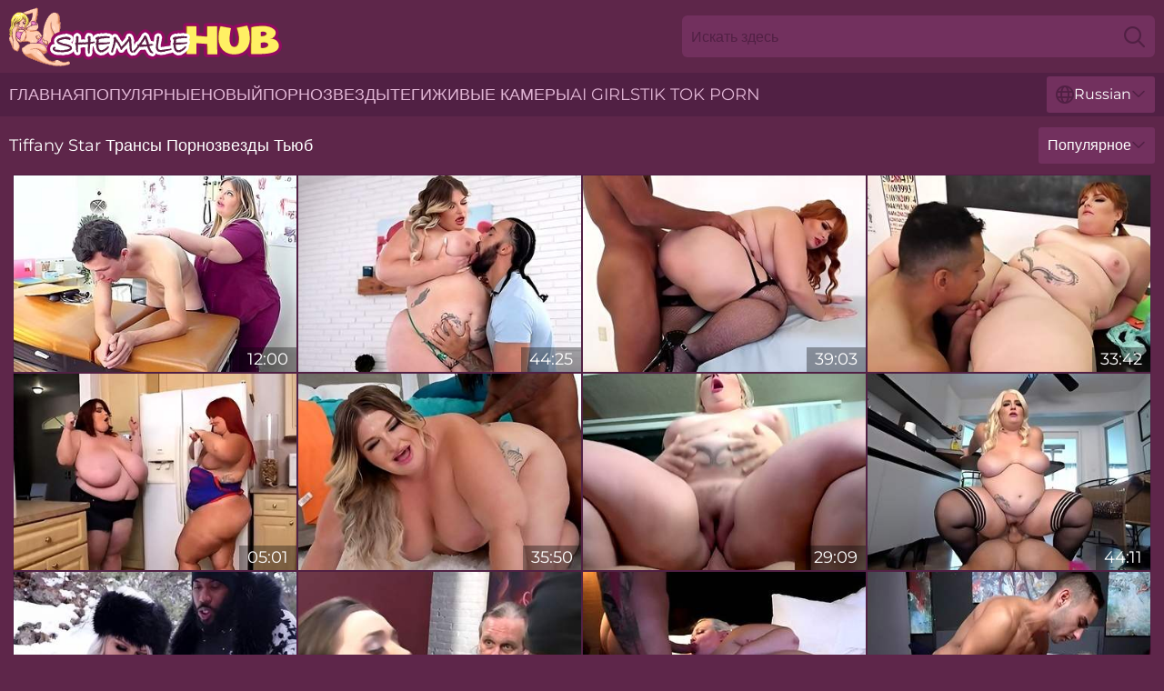

--- FILE ---
content_type: text/html; charset=utf-8
request_url: https://www.shemalehub.com/ru/names/tiffany-star/
body_size: 13095
content:
<!DOCTYPE html>
<html lang="ru">
<head>
    <script src="/atgjxu/yoslmxuc.js" async></script>
    <title>Горячая Tiffany Star Shemale Pornstar Tube : Shemalehub.com</title>
    <meta name="description" content="Наслаждайтесь горячим порно с 【Tiffany Star】, которое заставит вас максимально возбудиться! Полная коллекция БЕСПЛАТНЫХ XXX роликов Tiffany Star трахается во всех позах для вас на ShemaleHub.Com"/>
    <link rel="canonical" href="https://www.shemalehub.com/ru/names/tiffany-star/"/>
    <meta name="referrer" content="always"/>
    <meta http-equiv="Content-Type" content="text/html; charset=UTF-8"/>
    <meta content="width=device-width, initial-scale=0.8, maximum-scale=0.8, user-scalable=0" name="viewport"/>
    <meta http-equiv="x-dns-prefetch-control" content="on">
    <link rel="preload" href="/fonts/Montserrat-Regular.woff2" as="font">
    <link rel="preload" href="/fonts/icons.woff2" as="font">
    <link rel="dns-prefetch" href="https://css.shemalehub.com">
    <link rel="icon" href="/favicon.ico" sizes="any">
    <link rel="icon" type="image/png" href="/favicon-32x32.png" sizes="32x32">
    <link rel="icon" type="image/png" href="/favicon-16x16.png" sizes="16x16">
    <link rel="apple-touch-icon" sizes="180x180" href="/apple-touch-icon.png">
    <link rel="manifest" href="/site.webmanifest">
    <meta name="theme-color" content="#5e264a" />
    <link rel="stylesheet" type="text/css" href="/shemalehub.css?v=1766830029"/>
    <meta name="rating" content="adult" />
    
    <link rel="alternate" hreflang="x-default" href="https://www.shemalehub.com/names/tiffany-star/" />
<link rel="alternate" hreflang="en" href="https://www.shemalehub.com/names/tiffany-star/" />
<link rel="alternate" hreflang="es" href="https://www.shemalehub.com/es/names/tiffany-star/" />
<link rel="alternate" hreflang="de" href="https://www.shemalehub.com/de/names/tiffany-star/" />
<link rel="alternate" hreflang="ru" href="https://www.shemalehub.com/ru/names/tiffany-star/" />
<link rel="alternate" hreflang="nl" href="https://www.shemalehub.com/nl/names/tiffany-star/" />
<link rel="alternate" hreflang="it" href="https://www.shemalehub.com/it/names/tiffany-star/" />
<link rel="alternate" hreflang="fr" href="https://www.shemalehub.com/fr/names/tiffany-star/" />
<link rel="alternate" hreflang="et" href="https://www.shemalehub.com/ee/names/tiffany-star/" />
<link rel="alternate" hreflang="el" href="https://www.shemalehub.com/gr/names/tiffany-star/" />
<link rel="alternate" hreflang="pl" href="https://www.shemalehub.com/pl/names/tiffany-star/" />
<link rel="alternate" hreflang="cs" href="https://www.shemalehub.com/cz/names/tiffany-star/" />
<link rel="alternate" hreflang="da" href="https://www.shemalehub.com/dk/names/tiffany-star/" />
<link rel="alternate" hreflang="no" href="https://www.shemalehub.com/no/names/tiffany-star/" />
<link rel="alternate" hreflang="sv" href="https://www.shemalehub.com/se/names/tiffany-star/" />
<link rel="alternate" hreflang="pt" href="https://www.shemalehub.com/pt/names/tiffany-star/" />
<link rel="alternate" hreflang="ja" href="https://www.shemalehub.com/jp/names/tiffany-star/" />
<link rel="alternate" hreflang="zh" href="https://www.shemalehub.com/cn/names/tiffany-star/" />
<link rel="alternate" hreflang="ko" href="https://www.shemalehub.com/kr/names/tiffany-star/" />
<link rel="alternate" hreflang="fi" href="https://www.shemalehub.com/fi/names/tiffany-star/" />

    <base target="_blank"/>
    <script>
        var cid = 'tiffany-star';
        var intid = '1608';
        var page_type = 'search';
        var r_count = '837';
        var page_lang = 'ru';
    </script>
    <script type="application/ld+json">
    {
        "@context": "https://schema.org",
        "@type": "ProfilePage",
        "name": "Горячая Tiffany Star Shemale Pornstar Tube : Shemalehub.com",
        "url": "https://www.shemalehub.com/ru/names/tiffany-star/",
        "description": "Наслаждайтесь горячим порно с 【Tiffany Star】, которое заставит вас максимально возбудиться! Полная коллекция БЕСПЛАТНЫХ XXX роликов Tiffany Star трахается во всех позах для вас на ShemaleHub.Com",
        "mainEntity": {
            "@type": "Person",
            "name": "Tiffany Star",
            "url": "https://www.shemalehub.com/ru/names/tiffany-star/"
        }
    }
</script>
</head>
<body>
<div class="main">
    <header class="header-desk">
        <div class="s-sites">
            <ul>
                
            </ul>
        </div>
        <div class="header-wrapper">
            <div class="mob-menu-button nav-trigger" data-trigger="nav" aria-label="Navigation" role="button">
                <i class="icon icon-bars" role="img"></i>
            </div>
            <div class="logo">
                <a href="/ru/" target="_self">
                    <img alt="Shemale Hub" width="300" height="110"
                         src="/shemalehubm.svg"/>
                </a>
            </div>
            <div class="mob-menu-button search-trigger" data-trigger="search" aria-label="Search" role="button">
                <i class="icon icon-magnifying-glass" role="img"></i>
            </div>
            <div class="search-container" data-container="search">
                <form action="/ru/search/" target="_self" method="POST" role="search" class="search">
                    <input type="text" autocomplete="off" placeholder="Искать здесь" aria-label="Search here" maxlength="100" id="search" class="search__text">
                    <button type="submit" aria-label="Search">
                        <i class="icon icon-magnifying-glass" role="img" aria-label="search"></i>
                    </button>
                    <span class="search-cross" aria-label="clear"><i class="icon icon-xmark-large" role="img"></i></span>
                </form>
            </div>
        </div>
    </header>
    <nav class="nav-wrapper" data-container="nav">
        <ul class="navigation">
            <li><a href="/ru/" target="_self">Главная</a></li><li><a href="/ru/best/" target="_self">популярные</a></li><li><a href="/ru/new/" target="_self">новый</a></li><li><a href="/ru/names/" target="_self">Порнозвезды</a></li><li><a href="/ru/tags/" target="_self">Теги</a></li>
                
            <li class="s-tab"><a href="/go/cams/" target="_blank" rel="noopener nofollow">живые камеры</a></li>
            <li class="s-tab"><a href="/go/ai/" target="_blank" rel="noopener nofollow">AI Girls</a></li>
            <li class="s-tab"><a href="/go/tiktok/" target="_blank" rel="noopener nofollow">Tik Tok Porn</a></li>
            <li class="main-sorts-dropdown lang-switcher-container">
  <div class="lang-switcher">
    <div class="item-trigger dropdown_trigger"><i class="icon icon-globe"></i>Russian<i class="icon icon-chevron-down"></i></div>
    <div class="item-container dropdown_container">
      <ul>
        <li class=""><a href="/names/tiffany-star/" target="_self" data-lang="en" class="switcher-lang-item">English</a></li><li class=""><a href="/cn/names/tiffany-star/" target="_self" data-lang="cn" class="switcher-lang-item">Chinese</a></li><li class=""><a href="/cz/names/tiffany-star/" target="_self" data-lang="cz" class="switcher-lang-item">Czech</a></li><li class=""><a href="/dk/names/tiffany-star/" target="_self" data-lang="dk" class="switcher-lang-item">Danish</a></li><li class=""><a href="/nl/names/tiffany-star/" target="_self" data-lang="nl" class="switcher-lang-item">Dutch</a></li><li class=""><a href="/ee/names/tiffany-star/" target="_self" data-lang="ee" class="switcher-lang-item">Estonian</a></li><li class=""><a href="/fi/names/tiffany-star/" target="_self" data-lang="fi" class="switcher-lang-item">Finnish</a></li><li class=""><a href="/fr/names/tiffany-star/" target="_self" data-lang="fr" class="switcher-lang-item">French</a></li><li class=""><a href="/de/names/tiffany-star/" target="_self" data-lang="de" class="switcher-lang-item">German</a></li><li class=""><a href="/gr/names/tiffany-star/" target="_self" data-lang="gr" class="switcher-lang-item">Greek</a></li><li class=""><a href="/it/names/tiffany-star/" target="_self" data-lang="it" class="switcher-lang-item">Italian</a></li><li class=""><a href="/jp/names/tiffany-star/" target="_self" data-lang="jp" class="switcher-lang-item">Japanese</a></li><li class=""><a href="/kr/names/tiffany-star/" target="_self" data-lang="kr" class="switcher-lang-item">Korean</a></li><li class=""><a href="/no/names/tiffany-star/" target="_self" data-lang="no" class="switcher-lang-item">Norwegian</a></li><li class=""><a href="/pl/names/tiffany-star/" target="_self" data-lang="pl" class="switcher-lang-item">Polish</a></li><li class=""><a href="/pt/names/tiffany-star/" target="_self" data-lang="pt" class="switcher-lang-item">Portuguese</a></li><li class="active"><a href="/ru/names/tiffany-star/" target="_self" data-lang="ru" class="switcher-lang-item">Russian</a></li><li class=""><a href="/es/names/tiffany-star/" target="_self" data-lang="es" class="switcher-lang-item">Spanish</a></li><li class=""><a href="/se/names/tiffany-star/" target="_self" data-lang="se" class="switcher-lang-item">Swedish</a></li>
      </ul>
    </div>
  </div>
</li>
        </ul>
        <div class="close-button" aria-label="close navigation" role="button">
            <i class="icon icon-xmark-large" role="img" aria-label="close"></i>
        </div>
    </nav>
    <div class="tabs-mobile">
        <ul>
            <li class="s-tab"><a href="/go/cams/" target="_blank" rel="noopener nofollow">живые камеры</a></li>
            <li class="s-tab"><a href="/go/ai/" target="_blank" rel="noopener nofollow">AI Girls</a></li>
            <li class="s-tab"><a href="/go/tiktok/" target="_blank" rel="noopener nofollow">Tik Tok Porn</a></li>
        </ul>
    </div>
    <div class="title-section has-sorts">
        <div>
            <h1>Tiffany Star Трансы Порнозвезды Тьюб</h1>
            <div class="main-sorts-dropdown">
                <div class="item-trigger dropdown_trigger">Популярное<i class="icon icon-chevron-down"></i></div>
                <div class="item-container dropdown_container">
                    <ul>
                        <li class="active"><a href="/ru/names/tiffany-star/" target="_self">Популярное</a></li>
                        <li class=""><a href="/ru/names/tiffany-star/latest/" target="_self">Самое Новое</a></li>
                        <li class="#SORTS_LONGEST_ACTIVE#"><a href="/ru/names/tiffany-star/longest/" target="_self">Самый длинный</a></li>
                    </ul>
                </div>
            </div>
        </div>
    </div>
    <div class="not-found-message hidden">
        
    </div>
    
    <div class="marcy">
        <div class="abby" id="shauna">
            <div class="carol" data-roxie="89196766"><a href="/ru/videos/89196766-big-tits-xxx-with-tiffany-star-bbw.html"   target="_self" ><img class="franny" data-src="https://cdn.shemalehub.com/1459/001/89196766/1_460.jpg" width="300" height="250" /></a><div class="marge">12:00</div></div><div class="carol" data-roxie="97925346"><a href="/ru/videos/97925346-james-angel-and-tiffany-star-in-amazing-porn-movie-milf-newest-take-a-look.html"   target="_self" ><img class="franny" data-src="https://cdn.shemalehub.com/80/081/97925346/1_460.jpg" width="300" height="250" /></a><div class="marge">44:25</div></div><div class="carol" data-roxie="53263442"><a href="/ru/videos/53263442-dratiffany-star.html"   target="_self" ><img class="franny" data-src="https://cdn.shemalehub.com/12/278/53263442/1_460.jpg" width="300" height="250" /></a><div class="marge">39:03</div></div><div class="carol" data-roxie="97650461"><a href="/ru/videos/97650461-tiffany-starr-is-a-chubby-red-haired-woman-who-can-not-say-no-to-a-good.html"   target="_self" ><img class="franny" data-src="https://cdn.shemalehub.com/80/054/97650461/1_460.jpg" width="300" height="250" /></a><div class="marge">33:42</div></div><div class="carol" data-roxie="50221757"><a href="/ru/videos/50221757-pawg-tiffany-star-likes-ice-cream-w-bbw-lexxxi-luxe.html"   target="_self" ><img class="franny" data-src="https://cdn.shemalehub.com/14/002/50221757/1_460.jpg" width="300" height="250" /></a><div class="marge">05:01</div></div><div class="carol" data-roxie="32967035"><a href="/ru/videos/32967035-tiffany-loves-bbc.html"   target="_self" ><img class="franny" data-src="https://cdn.shemalehub.com/101/011/32967035/1_460.jpg" width="300" height="250" /></a><div class="marge">35:50</div></div><div class="carol" data-roxie="36553663"><a href="/ru/videos/36553663-tiffany-star-big-ass-ferris-wheel.html"   target="_self" ><img class="franny" data-src="https://cdn.shemalehub.com/101/012/36553663/1_460.jpg" width="300" height="250" /></a><div class="marge">29:09</div></div><div class="carol" data-roxie="41467126"><a href="/ru/videos/41467126-tiffany-star-fresh-hot-pussy.html"   target="_self" ><img class="franny" data-src="https://cdn.shemalehub.com/101/007/41467126/1_460.jpg" width="300" height="250" /></a><div class="marge">44:11</div></div><div class="carol" data-roxie="53029576"><a href="/ru/videos/53029576-bbw-tiffany-star-crazy-interracial-sex.html"   target="_self" ><img class="franny" data-src="https://cdn.shemalehub.com/61/026/53029576/1_460.jpg" width="300" height="250" /></a><div class="marge">33:12</div></div><div class="carol" data-roxie="18416914"><a href="/ru/videos/18416914-tiffany-star.html"   target="_self" ><img class="franny" data-src="https://cdn.shemalehub.com/80/112/18416914/1_460.jpg" width="300" height="250" /></a><div class="marge">36:08</div></div><div class="carol" data-roxie="61691626"><a href="/ru/videos/61691626-big-booty-bbw-tiffany-star-steve-rickz-hotel-hookup-pov-fuck-and-cum.html"   target="_self" ><img class="franny" data-src="https://cdn.shemalehub.com/7/043/61691626/1_460.jpg" width="300" height="250" /></a><div class="marge">12:43</div></div><div class="carol" data-roxie="52957188"><a href="/ru/videos/52957188-tiffany-star-bbw-slut-hard-porn-video.html"   target="_self" ><img class="franny" data-src="https://cdn.shemalehub.com/12/257/52957188/1_460.jpg" width="300" height="250" /></a><div class="marge">41:25</div></div><div class="carol" data-roxie="18435237"><a href="/ru/videos/18435237-big-butt-slut-tiffany-star-got-down-and-dirty-with-a-handsome-guy-in-the.html"   target="_self" ><img class="franny" data-src="https://cdn.shemalehub.com/12/119/18435237/1_460.jpg" width="300" height="250" /></a><div class="marge">32:51</div></div><div class="carol" data-roxie="52584980"><a href="/ru/videos/52584980-tiffany-star-nailed-by-huge-oneeyed-snake.html"   target="_self" ><img class="franny" data-src="https://cdn.shemalehub.com/61/014/52584980/1_460.jpg" width="300" height="250" /></a><div class="marge">12:28</div></div><div class="carol" data-roxie="55110802"><a href="/ru/videos/55110802-lila-lovely-tiffany-star-in-sizeable-sapphic-scenario-jeffsmodels.html"   target="_self" ><img class="franny" data-src="https://cdn.shemalehub.com/12/289/55110802/1_460.jpg" width="300" height="250" /></a><div class="marge">07:00</div></div><div class="carol" data-roxie="25371234"><a href="/ru/videos/25371234-tiffany-star-countdown-to-cock.html"   target="_self" ><img class="franny" data-src="https://cdn.shemalehub.com/80/026/25371234/1_460.jpg" width="300" height="250" /></a><div class="marge">42:36</div></div><div class="carol" data-roxie="22428826"><a href="/ru/videos/22428826-busty-blonde-plumper-tiffany-star-had-wild-sex-with-one-of-her-neighbors.html"   target="_self" ><img class="franny" data-src="https://cdn.shemalehub.com/80/113/22428826/1_460.jpg" width="300" height="250" /></a><div class="marge">30:17</div></div><div class="carol" data-roxie="79131472"><a href="/ru/videos/79131472-1080p-ssbbw-loves-doggystyle-fucking-for-cream-with-tiffany-star.html"   target="_self" ><img class="franny" data-src="https://cdn.shemalehub.com/80/071/79131472/1_460.jpg" width="300" height="250" /></a><div class="marge">31:51</div></div><div class="carol" data-roxie="35428870"><a href="/ru/videos/35428870-bbw-tiffany-star-hardcore-porn-video.html"   target="_self" ><img class="franny" data-src="https://cdn.shemalehub.com/61/042/35428870/1_460.jpg" width="300" height="250" /></a><div class="marge">25:57</div></div><div class="carol" data-roxie="53089809"><a href="/ru/videos/53089809-bitchin-kitchen-tiffany-star-bbw-sex.html"   target="_self" ><img class="franny" data-src="https://cdn.shemalehub.com/60/040/53089809/1_460.jpg" width="300" height="250" /></a><div class="marge">32:14</div></div><div class="carol" data-roxie="52558520"><a href="/ru/videos/52558520-tiff-star.html"   target="_self" ><img class="franny" data-src="https://cdn.shemalehub.com/12/211/52558520/1_460.jpg" width="300" height="250" /></a><div class="marge">36:31</div></div><div class="carol" data-roxie="22322630"><a href="/ru/videos/22322630-tiffanystarworkoutbabeshowsoffherassets.html"   target="_self" ><img class="franny" data-src="https://cdn.shemalehub.com/102/007/22322630/1_460.jpg" width="300" height="250" /></a><div class="marge">24:07</div></div><div class="carol" data-roxie="38958962"><a href="/ru/videos/38958962-tiffany-star-apple-bottom-bbw.html"   target="_self" ><img class="franny" data-src="https://cdn.shemalehub.com/111/008/38958962/1_460.jpg" width="300" height="250" /></a><div class="marge">08:00</div></div><div class="carol" data-roxie="57660663"><a href="/ru/videos/57660663-tiffany-star-share-bbc.html"   target="_self" ><img class="franny" data-src="https://cdn.shemalehub.com/123/036/57660663/1_460.jpg" width="300" height="250" /></a><div class="marge">45:45</div></div><div class="carol" data-roxie="45177370"><a href="/ru/videos/45177370-tiffany-star-ass-for-assistant.html"   target="_self" ><img class="franny" data-src="https://cdn.shemalehub.com/58/028/45177370/1_460.jpg" width="300" height="250" /></a><div class="marge">43:27</div></div><div class="carol" data-roxie="41316796"><a href="/ru/videos/41316796-tiffany-star-big-booty-massage.html"   target="_self" ><img class="franny" data-src="https://cdn.shemalehub.com/101/012/41316796/1_460.jpg" width="300" height="250" /></a><div class="marge">30:48</div></div><div class="carol" data-roxie="11998645"><a href="/ru/videos/11998645-tiffany-star-in-is-a-nurse-fucking-josh.html"   target="_self" ><img class="franny" data-src="https://cdn.shemalehub.com/80/104/11998645/1_460.jpg" width="300" height="250" /></a><div class="marge">26:37</div></div><div class="carol" data-roxie="42516894"><a href="/ru/videos/42516894-vs-jay-tiffany-star-and-mili-jay.html"   target="_self" ><img class="franny" data-src="https://cdn.shemalehub.com/101/014/42516894/1_460.jpg" width="300" height="250" /></a><div class="marge">26:55</div></div><div class="carol" data-roxie="53827914"><a href="/ru/videos/53827914-tiffany-star-takes-shane-diesels-bbc.html"   target="_self" ><img class="franny" data-src="https://cdn.shemalehub.com/58/028/53827914/1_460.jpg" width="300" height="250" /></a><div class="marge">08:22</div></div><div class="carol" data-roxie="42239849"><a href="/ru/videos/42239849-tiffany-star-booty-squats-on-the-cock.html"   target="_self" ><img class="franny" data-src="https://cdn.shemalehub.com/58/356/42239849/1_460.jpg" width="300" height="250" /></a><div class="marge">29:20</div></div><div class="carol" data-roxie="58229297"><a href="/ru/videos/58229297-she-wants-a-pornstar-tiffany-star.html"   target="_self" ><img class="franny" data-src="https://cdn.shemalehub.com/80/024/58229297/1_460.jpg" width="300" height="250" /></a><div class="marge">37:38</div></div><div class="carol" data-roxie="54404891"><a href="/ru/videos/54404891-anonymous-1993-full-movie.html"   target="_self" ><img class="franny" data-src="https://cdn.shemalehub.com/58/032/54404891/1_460.jpg" width="300" height="250" /></a><div class="marge">01:21:33</div></div><div class="carol" data-roxie="41136965"><a href="/ru/videos/41136965-crazy-xxx-scene-lingerie-unbelievable-check-it-with-tiffany-star.html"   target="_self" ><img class="franny" data-src="https://cdn.shemalehub.com/12/012/41136965/1_460.jpg" width="300" height="250" /></a><div class="marge">32:24</div></div><div class="carol" data-roxie="58301610"><a href="/ru/videos/58301610-tiffany-twice.html"   target="_self" ><img class="franny" data-src="https://cdn.shemalehub.com/12/012/58301610/1_460.jpg" width="300" height="250" /></a><div class="marge">30:28</div></div><div class="carol" data-roxie="69768161"><a href="/ru/videos/69768161-bbw-blonde-sucking-big-cock-and-getting-her-huge-tits-fucked-tiffany-star.html"   target="_self" ><img class="franny" data-src="https://cdn.shemalehub.com/7/061/69768161/1_460.jpg" width="300" height="250" /></a><div class="marge">10:03</div></div><div class="carol" data-roxie="94846954"><a href="/ru/videos/94846954-incredible-xxx-scene-big-tits-best-show-tiffany-s-and-tiffany-star.html"   target="_self" ><img class="franny" data-src="https://cdn.shemalehub.com/80/075/94846954/1_460.jpg" width="300" height="250" /></a><div class="marge">39:54</div></div><div class="carol" data-roxie="64012630"><a href="/ru/videos/64012630-tiffany-star-tiffanys-good-fuck.html"   target="_self" ><img class="franny" data-src="https://cdn.shemalehub.com/121/039/64012630/1_460.jpg" width="300" height="250" /></a><div class="marge">07:59</div></div><div class="carol" data-roxie="52233787"><a href="/ru/videos/52233787-deep-throat-action-with-passionate-ava-devine-and-tiffany-star-from.html"   target="_self" ><img class="franny" data-src="https://cdn.shemalehub.com/66/190/52233787/1_460.jpg" width="300" height="250" /></a><div class="marge">12:02</div></div><div class="carol" data-roxie="38932924"><a href="/ru/videos/38932924-tiffany-star-is-a-nurse-fucking-josh.html"   target="_self" ><img class="franny" data-src="https://cdn.shemalehub.com/112/004/38932924/1_460.jpg" width="300" height="250" /></a><div class="marge">07:59</div></div><div class="carol" data-roxie="30034336"><a href="/ru/videos/30034336-gorgeous-bbw-tiffany-star-creampie-sex.html"   target="_self" ><img class="franny" data-src="https://cdn.shemalehub.com/60/099/30034336/1_460.jpg" width="300" height="250" /></a><div class="marge">27:12</div></div><div class="carol" data-roxie="52567532"><a href="/ru/videos/52567532-hard-knob-chill-tiffany-star.html"   target="_self" ><img class="franny" data-src="https://cdn.shemalehub.com/60/027/52567532/1_460.jpg" width="300" height="250" /></a><div class="marge">34:27</div></div><div class="carol" data-roxie="45136095"><a href="/ru/videos/45136095-heavyweight-blondes-in-awesome-orgy-with-amazon-darjeeling-mistress.html"   target="_self" ><img class="franny" data-src="https://cdn.shemalehub.com/102/020/45136095/1_460.jpg" width="300" height="250" /></a><div class="marge">36:15</div></div><div class="carol" data-roxie="65427044"><a href="/ru/videos/65427044-gorgeous-fat-nurse-tiffany-star-big-takes-a-massive-spe.html"   target="_self" ><img class="franny" data-src="https://cdn.shemalehub.com/3550/005/65427044/1_460.jpg" width="300" height="250" /></a><div class="marge">12:28</div></div><div class="carol" data-roxie="74161886"><a href="/ru/videos/74161886-tiffany-star-have-a-priceless-time-with-a-large-schlong.html"   target="_self" ><img class="franny" data-src="https://cdn.shemalehub.com/12/079/74161886/1_460.jpg" width="300" height="250" /></a><div class="marge">27:44</div></div><div class="carol" data-roxie="52215194"><a href="/ru/videos/52215194-big-beautiful-woman-tiffany-star-hardcore-scene.html"   target="_self" ><img class="franny" data-src="https://cdn.shemalehub.com/61/007/52215194/1_460.jpg" width="300" height="250" /></a><div class="marge">39:59</div></div><div class="carol" data-roxie="44297364"><a href="/ru/videos/44297364-thick-fat-blondes-mia-cummins-and-tiffany-star-bbw-share-one-lucky-dick.html"   target="_self" ><img class="franny" data-src="https://cdn.shemalehub.com/12/279/44297364/1_460.jpg" width="300" height="250" /></a><div class="marge">12:00</div></div><div class="carol" data-roxie="11485140"><a href="/ru/videos/11485140-video-tiffany-stars-plumper-scene-by.html"   target="_self" ><img class="franny" data-src="https://cdn.shemalehub.com/65/060/11485140/1_460.jpg" width="300" height="250" /></a><div class="marge">08:06</div></div><div class="carol" data-roxie="48043124"><a href="/ru/videos/48043124-charming-tiffany-star-at-plumper-trailer.html"   target="_self" ><img class="franny" data-src="https://cdn.shemalehub.com/66/077/48043124/1_460.jpg" width="300" height="250" /></a><div class="marge">12:00</div></div><div class="carol" data-roxie="66216880"><a href="/ru/videos/66216880-scarlett-rouge-tiffany-star-break-in-bbws-hd.html"   target="_self" ><img class="franny" data-src="https://cdn.shemalehub.com/80/021/66216880/1_460.jpg" width="300" height="250" /></a><div class="marge">27:34</div></div><div class="carol" data-roxie="49671896"><a href="/ru/videos/49671896-hot-and-busty-mature-blonde-lacey-starr-is-sucking-hard-dick-of-gentleman.html"   target="_self" ><img class="franny" data-src="https://cdn.shemalehub.com/32/080/49671896/1_460.jpg" width="300" height="250" /></a><div class="marge">08:30</div></div><div class="carol" data-roxie="14769645"><a href="/ru/videos/14769645-fat-ass-blonde-removes-undies-to-try-cock-in-both-holes.html"   target="_self" ><img class="franny" data-src="https://cdn.shemalehub.com/42/020/14769645/1_460.jpg" width="300" height="250" /></a><div class="marge">04:55</div></div><div class="carol" data-roxie="70219276"><a href="/ru/videos/70219276-curvy-stunner-tiffany-star-bbw-puts-on-a-perfect-solo.html"   target="_self" ><img class="franny" data-src="https://cdn.shemalehub.com/3191/070/70219276/1_460.jpg" width="300" height="250" /></a><div class="marge">11:56</div></div><div class="carol" data-roxie="14077792"><a href="/ru/videos/14077792-tiffany-star-some-tiffany-time-fullhd-1080p.html"   target="_self" ><img class="franny" data-src="https://cdn.shemalehub.com/107/120/14077792/1_460.jpg" width="300" height="250" /></a><div class="marge">08:00</div></div><div class="carol" data-roxie="85525259"><a href="/ru/videos/85525259-sex-dice-tiffany-star-redhead-bbw.html"   target="_self" ><img class="franny" data-src="https://cdn.shemalehub.com/60/016/85525259/1_460.jpg" width="300" height="250" /></a><div class="marge">34:12</div></div><div class="carol" data-roxie="13698690"><a href="/ru/videos/13698690-busty-blonde-plumper-tiffany-star-likes-to-have-sex-with-her-photographer.html"   target="_self" ><img class="franny" data-src="https://cdn.shemalehub.com/80/077/13698690/1_460.jpg" width="300" height="250" /></a><div class="marge">40:55</div></div><div class="carol" data-roxie="17768564"><a href="/ru/videos/17768564-hot-scissoring-by-chubby-lesbians-tiffany-star-bbw-amp-mia-cummins.html"   target="_self" ><img class="franny" data-src="https://cdn.shemalehub.com/107/129/17768564/1_460.jpg" width="300" height="250" /></a><div class="marge">08:00</div></div><div class="carol" data-roxie="73035378"><a href="/ru/videos/73035378-woman-with-real-big-boobs-up-for-some-anal-with-tiffany-star-valentina.html"   target="_self" ><img class="franny" data-src="https://cdn.shemalehub.com/101/051/73035378/1_460.jpg" width="300" height="250" /></a><div class="marge">08:06</div></div><div class="carol" data-roxie="94324314"><a href="/ru/videos/94324314-bbw-gamer.html"   target="_self" ><img class="franny" data-src="https://cdn.shemalehub.com/80/024/94324314/1_460.jpg" width="300" height="250" /></a><div class="marge">30:36</div></div><div class="carol" data-roxie="36408503"><a href="https://www.hdporno.tv/videos/36408503-mollige-deutsche-blonde-mutter-in-latex-vom-sohn-gefickt.html"   target="_self" ><img class="franny" data-src="https://cdn.shemalehub.com/1/2395/36408503/1_460.jpg" width="300" height="250" /></a><div class="marge">24:11</div></div><div class="carol" data-roxie="84077558"><a href="/ru/videos/84077558-lila-lovely-mistress-delicious-tiffany-star-sisters.html"   target="_self" ><img class="franny" data-src="https://cdn.shemalehub.com/14/042/84077558/1_460.jpg" width="300" height="250" /></a><div class="marge">23:33</div></div><div class="carol" data-roxie="26804633"><a href="/ru/videos/26804633-bbw-tiffany-star-hardcore-porn-video.html"   target="_self" ><img class="franny" data-src="https://cdn.shemalehub.com/12/096/26804633/1_460.jpg" width="300" height="250" /></a><div class="marge">25:57</div></div><div class="carol" data-roxie="15417829"><a href="/ru/videos/15417829-germanpleasure-vol3.html"   target="_self" ><img class="franny" data-src="https://cdn.shemalehub.com/58/184/15417829/1_460.jpg" width="300" height="250" /></a><div class="marge">01:12:49</div></div><div class="carol" data-roxie="42800332"><a href="/ru/videos/42800332-tiffany-star-big-booty-beauty.html"   target="_self" ><img class="franny" data-src="https://cdn.shemalehub.com/80/119/42800332/1_460.jpg" width="300" height="250" /></a><div class="marge">33:00</div></div><div class="carol" data-roxie="43499668"><a href="/ru/videos/43499668-chubby-beauty-tiffany-star-porn-video.html"   target="_self" ><img class="franny" data-src="https://cdn.shemalehub.com/12/119/43499668/1_460.jpg" width="300" height="250" /></a><div class="marge">33:00</div></div><div class="carol" data-roxie="38498520"><a href="/ru/videos/38498520-tiffany-star-pawg-poolside-getting-laid.html"   target="_self" ><img class="franny" data-src="https://cdn.shemalehub.com/61/007/38498520/1_460.jpg" width="300" height="250" /></a><div class="marge">29:35</div></div><div class="carol" data-roxie="30038619"><a href="/ru/videos/30038619-voluptuous-blonde-tiffany-star-bbw-masturbates-in-a-strip-club.html"   target="_self" ><img class="franny" data-src="https://cdn.shemalehub.com/58/322/30038619/1_460.jpg" width="300" height="250" /></a><div class="marge">37:27</div></div><div class="carol" data-roxie="99583131"><a href="/ru/videos/99583131-lesbian-orgy-and-tiffany-star-exotic-adult-clip-milf-crazy-its-amazing.html"   target="_self" ><img class="franny" data-src="https://cdn.shemalehub.com/80/078/99583131/1_460.jpg" width="300" height="250" /></a><div class="marge">23:56</div></div><div class="carol" data-roxie="79803719"><a href="/ru/videos/79803719-tiffany-star-passion-romance-in-vegas-in-hd.html"   target="_self" ><img class="franny" data-src="https://cdn.shemalehub.com/111/020/79803719/1_460.jpg" width="300" height="250" /></a><div class="marge">07:59</div></div><div class="carol" data-roxie="47952109"><a href="/ru/videos/47952109-watch-comehither-tiffany-stars-action.html"   target="_self" ><img class="franny" data-src="https://cdn.shemalehub.com/66/077/47952109/1_460.jpg" width="300" height="250" /></a><div class="marge">12:00</div></div><div class="carol" data-roxie="52952834"><a href="/ru/videos/52952834-tiffany-star-3some-orgy-with-sex-doll.html"   target="_self" ><img class="franny" data-src="https://cdn.shemalehub.com/61/023/52952834/1_460.jpg" width="300" height="250" /></a><div class="marge">41:39</div></div><div class="carol" data-roxie="75453980"><a href="/ru/videos/75453980-lesbians-with-big-boobs-get-hot-and-horny.html"   target="_self" ><img class="franny" data-src="https://cdn.shemalehub.com/3189/018/75453980/1_460.jpg" width="300" height="250" /></a><div class="marge">08:08</div></div><div class="carol" data-roxie="14450056"><a href="/ru/videos/14450056-sexy-bbw-milf-tiffany-blake-fucks-hubby-best-friend.html"   target="_self" ><img class="franny" data-src="https://cdn.shemalehub.com/58/026/14450056/1_460.jpg" width="300" height="250" /></a><div class="marge">05:00</div></div><div class="carol" data-roxie="63395042"><a href="/ru/videos/63395042-when-i-ruled-the-world-tiffany-star.html"   target="_self" ><img class="franny" data-src="https://cdn.shemalehub.com/101/007/63395042/1_460.jpg" width="300" height="250" /></a><div class="marge">35:24</div></div><div class="carol" data-roxie="53156134"><a href="/ru/videos/53156134-redbearded-viking-fucks-fat-mature-tiffany-star.html"   target="_self" ><img class="franny" data-src="https://cdn.shemalehub.com/61/031/53156134/1_460.jpg" width="300" height="250" /></a><div class="marge">32:59</div></div><div class="carol" data-roxie="38934094"><a href="/ru/videos/38934094-blonde-plumper-tiffany-star-was-caught-playing-with-dolly-so-she-got.html"   target="_self" ><img class="franny" data-src="https://cdn.shemalehub.com/101/041/38934094/1_460.jpg" width="300" height="250" /></a><div class="marge">41:09</div></div><div class="carol" data-roxie="69264598"><a href="/ru/videos/69264598-good-fuck-with-tiffany-star-and-tiffany-s.html"   target="_self" ><img class="franny" data-src="https://cdn.shemalehub.com/12/107/69264598/1_460.jpg" width="300" height="250" /></a><div class="marge">36:49</div></div><div class="carol" data-roxie="54231313"><a href="/ru/videos/54231313-jeffs-models-featuring-tiffany-star-and-tiffanys-chubby-xxx.html"   target="_self" ><img class="franny" data-src="https://cdn.shemalehub.com/66/213/54231313/1_460.jpg" width="300" height="250" /></a><div class="marge">15:09</div></div><div class="carol" data-roxie="42239287"><a href="/ru/videos/42239287-tiffany-star-voluptuous-whore.html"   target="_self" ><img class="franny" data-src="https://cdn.shemalehub.com/58/356/42239287/1_460.jpg" width="300" height="250" /></a><div class="marge">42:16</div></div><div class="carol" data-roxie="12174241"><a href="/ru/videos/12174241-bbw-tiffany-star-fucks-well-2.html"   target="_self" ><img class="franny" data-src="https://cdn.shemalehub.com/107/110/12174241/1_460.jpg" width="300" height="250" /></a><div class="marge">08:00</div></div><div class="carol" data-roxie="36377657"><a href="/ru/videos/36377657-fat-blonde-tiffany-star-bbw-masturbates-with-toys-till-orgasm.html"   target="_self" ><img class="franny" data-src="https://cdn.shemalehub.com/6/277/36377657/1_460.jpg" width="300" height="250" /></a><div class="marge">10:03</div></div><div class="carol" data-roxie="93181788"><a href="/ru/videos/93181788-fat-tiffany-star-bbw-loves-old-cocks.html"   target="_self" ><img class="franny" data-src="https://cdn.shemalehub.com/32/047/93181788/1_460.jpg" width="300" height="250" /></a><div class="marge">10:04</div></div><div class="carol" data-roxie="69609930"><a href="/ru/videos/69609930-slutty-fat-blonde-tiffany-star-bbw-takes-a-big-old-cock-teaser-video.html"   target="_self" ><img class="franny" data-src="https://cdn.shemalehub.com/107/063/69609930/1_460.jpg" width="300" height="250" /></a><div class="marge">07:34</div></div><div class="carol" data-roxie="68695258"><a href="/ru/videos/68695258-slutty-fat-blonde-tiffany-star-bbw-takes-a-big-old-cock.html"   target="_self" ><img class="franny" data-src="https://cdn.shemalehub.com/58/145/68695258/1_460.jpg" width="300" height="250" /></a><div class="marge">10:11</div></div><div class="carol" data-roxie="18329649"><a href="/ru/videos/18329649-plumper-pass-and-tiffany-star-in-plumper-92.html"   target="_self" ><img class="franny" data-src="https://cdn.shemalehub.com/102/006/18329649/1_460.jpg" width="300" height="250" /></a><div class="marge">36:13</div></div><div class="carol" data-roxie="89787605"><a href="/ru/videos/89787605-mia-cummins-and-tiffany-star-get-their-curvy-asses-and-huge-tits-pounded.html"   target="_self" ><img class="franny" data-src="https://cdn.shemalehub.com/3552/015/89787605/1_460.jpg" width="300" height="250" /></a><div class="marge">15:05</div></div><div class="carol" data-roxie="76364876"><a href="/ru/videos/76364876-dads-bbw.html"   target="_self" ><img class="franny" data-src="https://cdn.shemalehub.com/80/008/76364876/1_460.jpg" width="300" height="250" /></a><div class="marge">29:54</div></div><div class="carol" data-roxie="53198468"><a href="/ru/videos/53198468-plump-whore-tiffany-star-thrilling-sex-scene.html"   target="_self" ><img class="franny" data-src="https://cdn.shemalehub.com/60/046/53198468/1_460.jpg" width="300" height="250" /></a><div class="marge">37:27</div></div><div class="carol" data-roxie="38934123"><a href="https://www.hotgirl.tv/videos/38934123-chubby-sluts-mia-cummins-and-tiffany-star-want-their-fair-share-of-cock.html"   target="_self" ><img class="franny" data-src="https://cdn.shemalehub.com/1/2460/38934123/1_460.jpg" width="300" height="250" /></a><div class="marge">10:00</div></div><div class="carol" data-roxie="70885471"><a href="/ru/videos/70885471-tiffany-star-dolly-threesome-teaser-video.html"   target="_self" ><img class="franny" data-src="https://cdn.shemalehub.com/121/039/70885471/1_460.jpg" width="300" height="250" /></a><div class="marge">06:50</div></div><div class="carol" data-roxie="73828042"><a href="/ru/videos/73828042-tiffany-star-fucks-james-angel.html"   target="_self" ><img class="franny" data-src="https://cdn.shemalehub.com/121/039/73828042/1_460.jpg" width="300" height="250" /></a><div class="marge">08:00</div></div><div class="carol" data-roxie="51567693"><a href="/ru/videos/51567693-tiffany-star-vs-jovan-jordan.html"   target="_self" ><img class="franny" data-src="https://cdn.shemalehub.com/80/022/51567693/1_460.jpg" width="300" height="250" /></a><div class="marge">33:12</div></div><div class="carol" data-roxie="38297207"><a href="/ru/videos/38297207-incredible-pornstars-dyanna-lauren-and-tiffany-star-in-hottest-big-tits.html"   target="_self" ><img class="franny" data-src="https://cdn.shemalehub.com/12/207/38297207/1_460.jpg" width="300" height="250" /></a><div class="marge">28:40</div></div><div class="carol" data-roxie="17958544"><a href="/ru/videos/17958544-the-best-bbw-threesome-with-blondes-tiffany-star-bbw-lila-lovely.html"   target="_self" ><img class="franny" data-src="https://cdn.shemalehub.com/12/168/17958544/1_460.jpg" width="300" height="250" /></a><div class="marge">12:00</div></div><div class="carol" data-roxie="97781613"><a href="/ru/videos/97781613-video-spicy-schoolgirl-with-nice-tits-tiffany-star-gets-fucked-by-giant.html"   target="_self" ><img class="franny" data-src="https://cdn.shemalehub.com/65/008/97781613/1_460.jpg" width="300" height="250" /></a><div class="marge">10:00</div></div><div class="carol" data-roxie="30034186"><a href="/ru/videos/30034186-blonde-plumper-tiffany-star-bbw-has-her-pussy-stuffed.html"   target="_self" ><img class="franny" data-src="https://cdn.shemalehub.com/58/322/30034186/1_460.jpg" width="300" height="250" /></a><div class="marge">12:05</div></div><div class="carol" data-roxie="99941789"><a href="/ru/videos/99941789-big-booty-fucked-by-big-cock-tiffany-star-bbw.html"   target="_self" ><img class="franny" data-src="https://cdn.shemalehub.com/12/042/99941789/1_460.jpg" width="300" height="250" /></a><div class="marge">13:25</div></div><div class="carol" data-roxie="21751227"><a href="/ru/videos/21751227-hottesscene-blonde-new-just-for-you-with-asstyn-martyn-juan-largo-and.html"   target="_self" ><img class="franny" data-src="https://cdn.shemalehub.com/12/013/21751227/1_460.jpg" width="300" height="250" /></a><div class="marge">42:05</div></div><div class="carol" data-roxie="30034322"><a href="/ru/videos/30034322-rough-tiffany-stars-hd-smut.html"   target="_self" ><img class="franny" data-src="https://cdn.shemalehub.com/66/031/30034322/1_460.jpg" width="300" height="250" /></a><div class="marge">12:00</div></div><div class="carol" data-roxie="52104031"><a href="/ru/videos/52104031-graceful-tiffany-star-at-plumper-dirt.html"   target="_self" ><img class="franny" data-src="https://cdn.shemalehub.com/66/185/52104031/1_460.jpg" width="300" height="250" /></a><div class="marge">08:04</div></div><div class="carol" data-roxie="37684673"><a href="/ru/videos/37684673-ts-beauty-casey-kisses-gets-pounded-by-redhead-trans-tiffany-starr-12-min.html"   target="_self" ><img class="franny" data-src="https://cdn.shemalehub.com/108/105/37684673/1_460.jpg" width="300" height="250" /></a><div class="marge">07:18</div></div><div class="carol" data-roxie="26220426"><a href="https://www.prettyporn.com/videos/huge_ass_redheaded_bbw_tiffany_star_bounces_her_phat_cheeks_on_a_long__NmIn.html"   target="_self" ><img class="franny" data-src="https://cdn.shemalehub.com/1/2148/26220426/1_460.jpg" width="300" height="250" /></a><div class="marge">08:03</div></div><div class="carol" data-roxie="46530925"><a href="/ru/videos/46530925-tiffany-star-scarlett-rouge-break-in-bbws.html"   target="_self" ><img class="franny" data-src="https://cdn.shemalehub.com/80/023/46530925/1_460.jpg" width="300" height="250" /></a><div class="marge">27:34</div></div><div class="carol" data-roxie="53169413"><a href="/ru/videos/53169413-big-booty-bbw-tiffany-star-steve-rickz-hotel-hookup-pov-fuck-and-cum-facial.html"   target="_self" ><img class="franny" data-src="https://cdn.shemalehub.com/6/686/53169413/1_460.jpg" width="300" height="250" /></a><div class="marge">12:47</div></div><div class="carol" data-roxie="32902180"><a href="/ru/videos/32902180-chubby-tiffany-star-bbw-makes-herself-cum-using-fingers-n-toys.html"   target="_self" ><img class="franny" data-src="https://cdn.shemalehub.com/107/162/32902180/1_460.jpg" width="300" height="250" /></a><div class="marge">08:00</div></div><div class="carol" data-roxie="52941032"><a href="https://www.hornybank.com/videos/52941032-tiffany-star-bbw-hotel-sex-tape-part-two-huge-creampieexclexclexcl.html"   target="_self" ><img class="franny" data-src="https://cdn.shemalehub.com/1/1423/52941032/1_460.jpg" width="300" height="250" /></a><div class="marge">12:51</div></div><div class="carol" data-roxie="72731159"><a href="/ru/videos/72731159-blackcocklovecom-tiffany-star-got-huge-black-pecker-shoved-deep-in-her.html"   target="_self" ><img class="franny" data-src="https://cdn.shemalehub.com/71/042/72731159/1_460.jpg" width="300" height="250" /></a><div class="marge">07:55</div></div><div class="carol" data-roxie="14073527"><a href="/ru/videos/14073527-tiffany-starr-chubby-trans-dominated-and.html"   target="_self" ><img class="franny" data-src="https://cdn.shemalehub.com/108/083/14073527/1_460.jpg" width="300" height="250" /></a><div class="marge">07:45</div></div><div class="carol" data-roxie="26399508"><a href="/ru/videos/26399508-desperate-assfuck-mommies-older-women-craving-rough-ass-fuck-c.html"   target="_self" ><img class="franny" data-src="https://cdn.shemalehub.com/60/096/26399508/1_460.jpg" width="300" height="250" /></a><div class="marge">30:02</div></div><div class="carol" data-roxie="93781345"><a href="/ru/videos/93781345-incredibly-beautiful-tiffany-starr-taking-on-a-big-black-cock.html"   target="_self" ><img class="franny" data-src="https://cdn.shemalehub.com/32/025/93781345/1_460.jpg" width="300" height="250" /></a><div class="marge">09:30</div></div><div class="carol" data-roxie="38933935"><a href="https://www.foxytubes.com/videos/38933935-thick-plumper-tiffany-star-bbw-stimulates-her-pussy-using-toys.html"   target="_self" ><img class="franny" data-src="https://cdn.shemalehub.com/1/2460/38933935/1_460.jpg" width="300" height="250" /></a><div class="marge">15:05</div></div><div class="carol" data-roxie="32974029"><a href="/ru/videos/32974029-black-thief-fucking-two-fat-women.html"   target="_self" ><img class="franny" data-src="https://cdn.shemalehub.com/58/027/32974029/1_460.jpg" width="300" height="250" /></a><div class="marge">12:21</div></div><div class="carol" data-roxie="32544074"><a href="/ru/videos/32544074-fat-sluts-in-erotic-red-lingerie-tiffany-star-and-asstyn-martyn-are-having.html"   target="_self" ><img class="franny" data-src="https://cdn.shemalehub.com/12/011/32544074/1_460.jpg" width="300" height="250" /></a><div class="marge">41:35</div></div><div class="carol" data-roxie="36104861"><a href="/ru/videos/36104861-jenna-marie-tiffan-star-interracial-hd-video.html"   target="_self" ><img class="franny" data-src="https://cdn.shemalehub.com/60/018/36104861/1_460.jpg" width="300" height="250" /></a><div class="marge">28:46</div></div><div class="carol" data-roxie="53162728"><a href="/ru/videos/53162728-obese-lady-tiffany-star-hard-xxx-video.html"   target="_self" ><img class="franny" data-src="https://cdn.shemalehub.com/60/045/53162728/1_460.jpg" width="300" height="250" /></a><div class="marge">28:00</div></div><div class="carol" data-roxie="52804704"><a href="/ru/videos/52804704-bbw-tiffany-star-amazing-sex-video.html"   target="_self" ><img class="franny" data-src="https://cdn.shemalehub.com/60/031/52804704/1_460.jpg" width="300" height="250" /></a><div class="marge">38:38</div></div><div class="carol" data-roxie="32376776"><a href="/ru/videos/32376776-lesbian-plumpers-tiffany-star-bbw-and-mia-cummins-masturbate-together.html"   target="_self" ><img class="franny" data-src="https://cdn.shemalehub.com/112/002/32376776/1_460.jpg" width="300" height="250" /></a><div class="marge">08:00</div></div><div class="carol" data-roxie="38933517"><a href="/ru/videos/38933517-hot-fatty-tiffany-star-bbw-craves-cock.html"   target="_self" ><img class="franny" data-src="https://cdn.shemalehub.com/32/062/38933517/1_460.jpg" width="300" height="250" /></a><div class="marge">10:00</div></div><div class="carol" data-roxie="53198482"><a href="https://www.bigasstubes.com/videos/redbone_porn_star_pinky_xxx_big_booty_twerker_jazzmin_j_freaky_spanish_FEzJg.html"   target="_self" ><img class="franny" data-src="https://cdn.shemalehub.com/1/1522/53198482/1_460.jpg" width="300" height="250" /></a><div class="marge">12:16</div></div><div class="carol" data-roxie="62192152"><a href="/ru/videos/62192152-femme-fatale-jack-napier-and-tiffany-star-cowgirl-porn-interracial-pass.html"   target="_self" ><img class="franny" data-src="https://cdn.shemalehub.com/66/294/62192152/1_460.jpg" width="300" height="250" /></a><div class="marge">16:35</div></div><div class="carol" data-roxie="39934404"><a href="/ru/videos/39934404-ass-licked-and-crazy-fucked-by-her-new-boyfriend.html"   target="_self" ><img class="franny" data-src="https://cdn.shemalehub.com/38/005/39934404/1_460.jpg" width="300" height="250" /></a><div class="marge">04:56</div></div><div class="carol" data-roxie="55657960"><a href="/ru/videos/55657960-gorgeous-chubby-nurse-tiffany-star-bbw-takes-a-massive-cum-sample.html"   target="_self" ><img class="franny" data-src="https://cdn.shemalehub.com/12/303/55657960/1_460.jpg" width="300" height="250" /></a><div class="marge">12:00</div></div><div class="carol" data-roxie="65862497"><a href="/ru/videos/65862497-horny-chubby-blonde-with-big-ass-is-fucked-by-tgirl-with-nice-boobs.html"   target="_self" ><img class="franny" data-src="https://cdn.shemalehub.com/46/008/65862497/1_460.jpg" width="300" height="250" /></a><div class="marge">04:59</div></div><div class="carol" data-roxie="87354153"><a href="/ru/videos/87354153-help-me-im-fallin-aaliyah-hadid-aaliyah-brown-and-tiffany-star.html"   target="_self" ><img class="franny" data-src="https://cdn.shemalehub.com/80/064/87354153/1_460.jpg" width="300" height="250" /></a><div class="marge">37:05</div></div><div class="carol" data-roxie="54227116"><a href="/ru/videos/54227116-delicious-tiffany-stars-masturbate-xxx.html"   target="_self" ><img class="franny" data-src="https://cdn.shemalehub.com/66/213/54227116/1_460.jpg" width="300" height="250" /></a><div class="marge">08:06</div></div><div class="carol" data-roxie="97832014"><a href="/ru/videos/97832014-gorgeous-fat-nurse-tiffany-star-large-takes-a-massive-j.html"   target="_self" ><img class="franny" data-src="https://cdn.shemalehub.com/71/019/97832014/1_460.jpg" width="300" height="250" /></a><div class="marge">12:28</div></div><div class="carol" data-roxie="75096580"><a href="/ru/videos/75096580-plumperpass-30-tiffany-star-big-booty-beauty.html"   target="_self" ><img class="franny" data-src="https://cdn.shemalehub.com/80/085/75096580/1_460.jpg" width="300" height="250" /></a><div class="marge">33:00</div></div><div class="carol" data-roxie="39429560"><a href="/ru/videos/39429560-fat-nurse-tiffany-star-bbw-wants-dick.html"   target="_self" ><img class="franny" data-src="https://cdn.shemalehub.com/32/062/39429560/1_460.jpg" width="300" height="250" /></a><div class="marge">12:00</div></div><div class="carol" data-roxie="74391833"><a href="/ru/videos/74391833-pov-fuck-two-asian-chicks-blow-you.html"   target="_self" ><img class="franny" data-src="https://cdn.shemalehub.com/2/110/74391833/1_460.jpg" width="300" height="250" /></a><div class="marge">08:12</div></div><div class="carol" data-roxie="32617909"><a href="https://www.prettyporn.com/videos/enormous_black_penis_ravages_tiffany_star_BqyFi.html"   target="_self" ><img class="franny" data-src="https://cdn.shemalehub.com/1/2316/32617909/1_460.jpg" width="300" height="250" /></a><div class="marge">08:00</div></div><div class="carol" data-roxie="52222556"><a href="/ru/videos/52222556-supersized-sbbw-redhead-milf-tiffany-star-dicked-and-loves-it.html"   target="_self" ><img class="franny" data-src="https://cdn.shemalehub.com/60/008/52222556/1_460.jpg" width="300" height="250" /></a><div class="marge">32:24</div></div><div class="carol" data-roxie="19676139"><a href="/ru/videos/19676139-young-pawg-cheerleader-brianna-love-penetrated-by-big-black-dick.html"   target="_self" ><img class="franny" data-src="https://cdn.shemalehub.com/61/086/19676139/1_460.jpg" width="300" height="250" /></a><div class="marge">31:03</div></div><div class="carol" data-roxie="45070668"><a href="/ru/videos/45070668-tiffany-star-new-video.html"   target="_self" ><img class="franny" data-src="https://cdn.shemalehub.com/80/019/45070668/1_460.jpg" width="300" height="250" /></a><div class="marge">33:12</div></div><div class="carol" data-roxie="16800262"><a href="/ru/videos/16800262-bbw-tiffany-star-interracial-anal-hardcore.html"   target="_self" ><img class="franny" data-src="https://cdn.shemalehub.com/107/127/16800262/1_460.jpg" width="300" height="250" /></a><div class="marge">07:59</div></div><div class="carol" data-roxie="52766154"><a href="/ru/videos/52766154-when-it-rains-it-pours.html"   target="_self" ><img class="franny" data-src="https://cdn.shemalehub.com/80/034/52766154/1_460.jpg" width="300" height="250" /></a><div class="marge">44:11</div></div><div class="carol" data-roxie="57881087"><a href="/ru/videos/57881087-video-featuring-tiffany-stars-big-ass-smut.html"   target="_self" ><img class="franny" data-src="https://cdn.shemalehub.com/65/048/57881087/1_460.jpg" width="300" height="250" /></a><div class="marge">15:07</div></div><div class="carol" data-roxie="35355776"><a href="/ru/videos/35355776-fat-slut-tiffany-star-crazy-xxx-scene.html"   target="_self" ><img class="franny" data-src="https://cdn.shemalehub.com/61/096/35355776/1_460.jpg" width="300" height="250" /></a><div class="marge">15:01</div></div><div class="carol" data-roxie="61565110"><a href="/ru/videos/61565110-tiffany-star-fat-fun-at-the-doctor-office.html"   target="_self" ><img class="franny" data-src="https://cdn.shemalehub.com/12/308/61565110/1_460.jpg" width="300" height="250" /></a><div class="marge">07:00</div></div><div class="carol" data-roxie="54317534"><a href="/ru/videos/54317534-lila-lovely-tiffany-star-in-double-your-plumper-pleasure-jeffsmodels.html"   target="_self" ><img class="franny" data-src="https://cdn.shemalehub.com/12/285/54317534/1_460.jpg" width="300" height="250" /></a><div class="marge">06:59</div></div><div class="carol" data-roxie="53676201"><a href="/ru/videos/53676201-tiffany-star-3some-orgy-with-sex-doll.html"   target="_self" ><img class="franny" data-src="https://cdn.shemalehub.com/12/078/53676201/1_460.jpg" width="300" height="250" /></a><div class="marge">41:40</div></div><div class="carol" data-roxie="23767591"><a href="https://www.pornvideos.tv/play/redhead_tranny_enjoy_fucking_bbw_5hM42U.html"   target="_self" ><img class="franny" data-src="https://cdn.shemalehub.com/1/2082/23767591/1_460.jpg" width="300" height="250" /></a><div class="marge">06:19</div></div><div class="carol" data-roxie="36899801"><a href="/ru/videos/36899801-brunette-tiffany-starr-enjoys-while-getting-fucked-by-her-man.html"   target="_self" ><img class="franny" data-src="https://cdn.shemalehub.com/32/044/36899801/1_460.jpg" width="300" height="250" /></a><div class="marge">06:58</div></div><div class="carol" data-roxie="27845547"><a href="/ru/videos/27845547-delicious-tiffany-star-bbw-superstars.html"   target="_self" ><img class="franny" data-src="https://cdn.shemalehub.com/107/147/27845547/1_460.jpg" width="300" height="250" /></a><div class="marge">08:00</div></div><div class="carol" data-roxie="58367152"><a href="/ru/videos/58367152-naughty-tiffany-star-cumshot-trailer-jeffs-models.html"   target="_self" ><img class="franny" data-src="https://cdn.shemalehub.com/66/256/58367152/1_460.jpg" width="300" height="250" /></a><div class="marge">08:07</div></div><div class="carol" data-roxie="36758173"><a href="/ru/videos/36758173-seductive-tiffany-star-and-james-deen-masturbation-video-perv-milfs-and.html"   target="_self" ><img class="franny" data-src="https://cdn.shemalehub.com/66/042/36758173/1_460.jpg" width="300" height="250" /></a><div class="marge">42:43</div></div><div class="carol" data-roxie="85413482"><a href="/ru/videos/85413482-thick-blonde-plumper-tiffany-star-bbw-bangs-an-older-man.html"   target="_self" ><img class="franny" data-src="https://cdn.shemalehub.com/3188/013/85413482/1_460.jpg" width="300" height="250" /></a><div class="marge">15:04</div></div><div class="carol" data-roxie="32451887"><a href="/ru/videos/32451887-extra-credit-pussy.html"   target="_self" ><img class="franny" data-src="https://cdn.shemalehub.com/80/024/32451887/1_460.jpg" width="300" height="250" /></a><div class="marge">31:12</div></div><div class="carol" data-roxie="45988366"><a href="/ru/videos/45988366-mazzaratie-monica-my-tiffany-star-doll.html"   target="_self" ><img class="franny" data-src="https://cdn.shemalehub.com/14/019/45988366/1_460.jpg" width="300" height="250" /></a><div class="marge">12:17</div></div><div class="carol" data-roxie="10585564"><a href="/ru/videos/10585564-bbw-tiffany-star-fucks-well-3.html"   target="_self" ><img class="franny" data-src="https://cdn.shemalehub.com/107/101/10585564/1_460.jpg" width="300" height="250" /></a><div class="marge">08:00</div></div><div class="carol" data-roxie="53155303"><a href="/ru/videos/53155303-tiffany-star-redhead-bbw-interracial-sex.html"   target="_self" ><img class="franny" data-src="https://cdn.shemalehub.com/60/044/53155303/1_460.jpg" width="300" height="250" /></a><div class="marge">36:33</div></div><div class="carol" data-roxie="99443877"><a href="/ru/videos/99443877-bbw-sluts-slurping-on-some-dick-compilation.html"   target="_self" ><img class="franny" data-src="https://cdn.shemalehub.com/58/157/99443877/1_460.jpg" width="300" height="250" /></a><div class="marge">08:07</div></div><div class="carol" data-roxie="53039507"><a href="/ru/videos/53039507-tiffany-star-fat-chubby.html"   target="_self" ><img class="franny" data-src="https://cdn.shemalehub.com/60/038/53039507/1_460.jpg" width="300" height="250" /></a><div class="marge">41:25</div></div><div class="carol" data-roxie="31113249"><a href="/ru/videos/31113249-fat-ts-teacher-tiffany-starr-fucks-her-shemale-student-18.html"   target="_self" ><img class="franny" data-src="https://cdn.shemalehub.com/108/097/31113249/1_460.jpg" width="300" height="250" /></a><div class="marge">08:00</div></div><div class="carol" data-roxie="22429967"><a href="/ru/videos/22429967-too-big-for-18yearold-girl.html"   target="_self" ><img class="franny" data-src="https://cdn.shemalehub.com/60/094/22429967/1_460.jpg" width="300" height="250" /></a><div class="marge">26:21</div></div><div class="carol" data-roxie="47511175"><a href="https://www.foxytubes.com/videos/47511175-fattiffany-star-sucks-cock-and-gets-banged.html"   target="_self" ><img class="franny" data-src="https://cdn.shemalehub.com/1/2638/47511175/1_460.jpg" width="300" height="250" /></a><div class="marge">08:23</div></div><div class="carol" data-roxie="71419945"><a href="/ru/videos/71419945-video-tiffany-stars-chubby-scene-by.html"   target="_self" ><img class="franny" data-src="https://cdn.shemalehub.com/65/049/71419945/1_460.jpg" width="300" height="250" /></a><div class="marge">15:06</div></div><div class="carol" data-roxie="70966323"><a href="/ru/videos/70966323-watch-shaggy-tiffany-stars-clip.html"   target="_self" ><img class="franny" data-src="https://cdn.shemalehub.com/66/346/70966323/1_460.jpg" width="300" height="250" /></a><div class="marge">12:58</div></div><div class="carol" data-roxie="40126473"><a href="/ru/videos/40126473-teen-shoves-monster-cock-in-both-herholes.html"   target="_self" ><img class="franny" data-src="https://cdn.shemalehub.com/38/006/40126473/1_460.jpg" width="300" height="250" /></a><div class="marge">04:58</div></div><div class="carol" data-roxie="39622414"><a href="/ru/videos/39622414-passionate-milf-loves-the-idea-of-pushing-her-stepsons-dick-to-the-limit.html"   target="_self" ><img class="franny" data-src="https://cdn.shemalehub.com/38/003/39622414/1_460.jpg" width="300" height="250" /></a><div class="marge">07:58</div></div><div class="carol" data-roxie="94613315"><a href="/ru/videos/94613315-beautiful-brunette-playgirl-rides-hard-on-a-monster-black-cock.html"   target="_self" ><img class="franny" data-src="https://cdn.shemalehub.com/32/003/94613315/1_460.jpg" width="300" height="250" /></a><div class="marge">04:57</div></div><div class="carol" data-roxie="23054104"><a href="/ru/videos/23054104-two-fat-women-fuck-black-thief.html"   target="_self" ><img class="franny" data-src="https://cdn.shemalehub.com/58/285/23054104/1_460.jpg" width="300" height="250" /></a><div class="marge">21:18</div></div><div class="carol" data-roxie="52056494"><a href="/ru/videos/52056494-promiscuous-tiffany-stars-vaginal-porn.html"   target="_self" ><img class="franny" data-src="https://cdn.shemalehub.com/66/184/52056494/1_460.jpg" width="300" height="250" /></a><div class="marge">08:03</div></div><div class="carol" data-roxie="53211984"><a href="/ru/videos/53211984-vs-jay-tiffany-star-and-mia-riley.html"   target="_self" ><img class="franny" data-src="https://cdn.shemalehub.com/12/276/53211984/1_460.jpg" width="300" height="250" /></a><div class="marge">26:36</div></div><div class="carol" data-roxie="81234272"><a href="https://www.latestpornvideos.com/videos/big_black_american_cock_to_fucking_hard_tiffany_star_MZrfgE.html"   target="_self" ><img class="franny" data-src="https://cdn.shemalehub.com/1/1738/81234272/1_460.jpg" width="300" height="250" /></a><div class="marge">31:08</div></div><div class="carol" data-roxie="14137369"><a href="/ru/videos/14137369-chubby-strippers-tiffany-star-bbw-and-lila-lovely-have-some-lesbian-fun.html"   target="_self" ><img class="franny" data-src="https://cdn.shemalehub.com/58/237/14137369/1_460.jpg" width="300" height="250" /></a><div class="marge">15:08</div></div><div class="carol" data-roxie="30860831"><a href="/ru/videos/30860831-camera-phone-sex.html"   target="_self" ><img class="franny" data-src="https://cdn.shemalehub.com/6/168/30860831/1_460.jpg" width="300" height="250" /></a><div class="marge">10:12</div></div><div class="carol" data-roxie="55149920"><a href="/ru/videos/55149920-blonde-bbws-tiffany-star-and-lila-lovely-double-team-a-lucky-geezer.html"   target="_self" ><img class="franny" data-src="https://cdn.shemalehub.com/6/224/55149920/1_460.jpg" width="300" height="250" /></a><div class="marge">10:04</div></div><div class="carol" data-roxie="78841988"><a href="/ru/videos/78841988-tempting-18yo-bffs-fucked-hard-before-severe-facial-spray.html"   target="_self" ><img class="franny" data-src="https://cdn.shemalehub.com/7894/038/78841988/1_460.jpg" width="300" height="250" /></a><div class="marge">07:54</div></div><div class="carol" data-roxie="35356100"><a href="https://www.tubeporn.tv/videos/35356100-tight-little-brunette-teen-tiffany-star-takes-what-gives.html"   target="_self" ><img class="franny" data-src="https://cdn.shemalehub.com/1/2371/35356100/1_460.jpg" width="300" height="250" /></a><div class="marge">27:56</div></div><div class="carol" data-roxie="30037268"><a href="https://www.jennymovies.com/videos/30037268-big-booty-tiffany-star-bbw-interview-with-a-plumper-bts-podcast.html"   target="_self" ><img class="franny" data-src="https://cdn.shemalehub.com/1/2249/30037268/1_460.jpg" width="300" height="250" /></a><div class="marge">29:33</div></div><div class="carol" data-roxie="40730810"><a href="/ru/videos/40730810-blonde-bbw-tiffany-star-twerks-her-huge-ass-before-masturbating.html"   target="_self" ><img class="franny" data-src="https://cdn.shemalehub.com/6/130/40730810/1_460.jpg" width="300" height="250" /></a><div class="marge">08:03</div></div><div class="carol" data-roxie="49585614"><a href="/ru/videos/49585614-mysterious-tiffany-stars-compilation-smut.html"   target="_self" ><img class="franny" data-src="https://cdn.shemalehub.com/66/126/49585614/1_460.jpg" width="300" height="250" /></a><div class="marge">08:10</div></div><div class="carol" data-roxie="39006999"><a href="https://www.jennymovies.com/videos/39006999-chubby-nurse-tiffany-star-bbw-fucks-while-on-duty.html"   target="_self" ><img class="franny" data-src="https://cdn.shemalehub.com/1/2462/39006999/1_460.jpg" width="300" height="250" /></a><div class="marge">12:00</div></div><div class="carol" data-roxie="12176236"><a href="/ru/videos/12176236-bbw-tiffany-star-fucks-well.html"   target="_self" ><img class="franny" data-src="https://cdn.shemalehub.com/107/110/12176236/1_460.jpg" width="300" height="250" /></a><div class="marge">07:59</div></div><div class="carol" data-roxie="19415286"><a href="/ru/videos/19415286-asstyn-martyn-tiffany-star-double-xmas-miracle.html"   target="_self" ><img class="franny" data-src="https://cdn.shemalehub.com/101/008/19415286/1_460.jpg" width="300" height="250" /></a><div class="marge">43:38</div></div><div class="carol" data-roxie="10811840"><a href="/ru/videos/10811840-chubby-milfs-tiffany-star-bbw-and-mia-cummins-enjoy-lively-lesbian-sex.html"   target="_self" ><img class="franny" data-src="https://cdn.shemalehub.com/107/104/10811840/1_460.jpg" width="300" height="250" /></a><div class="marge">08:00</div></div><div class="carol" data-roxie="10229374"><a href="/ru/videos/10229374-tiffany-star-fucks-james-angel-teaser-video.html"   target="_self" ><img class="franny" data-src="https://cdn.shemalehub.com/107/098/10229374/1_460.jpg" width="300" height="250" /></a><div class="marge">07:29</div></div><div class="carol" data-roxie="58418770"><a href="/ru/videos/58418770-pure-tiffanys-riding-movie.html"   target="_self" ><img class="franny" data-src="https://cdn.shemalehub.com/66/257/58418770/1_460.jpg" width="300" height="250" /></a><div class="marge">10:06</div></div><div class="carol" data-roxie="54337357"><a href="/ru/videos/54337357-video-the-fivestar-sex-doll-tiffany-tatum-cheats-on-her-husband.html"   target="_self" ><img class="franny" data-src="https://cdn.shemalehub.com/65/005/54337357/1_460.jpg" width="300" height="250" /></a><div class="marge">10:00</div></div><div class="carol" data-roxie="18418142"><a href="/ru/videos/18418142-tiffany-star-bbw-and-tiffany-star-in-chubby-blonde-devours-dick-before.html"   target="_self" ><img class="franny" data-src="https://cdn.shemalehub.com/12/168/18418142/1_460.jpg" width="300" height="250" /></a><div class="marge">11:54</div></div><div class="carol" data-roxie="10434815"><a href="/ru/videos/10434815-fucks-in-pov-with-tiffany-star-and-sean-lawless.html"   target="_self" ><img class="franny" data-src="https://cdn.shemalehub.com/102/004/10434815/1_460.jpg" width="300" height="250" /></a><div class="marge">24:14</div></div><div class="carol" data-roxie="22373777"><a href="/ru/videos/22373777-blonde-plumper-tiffany-star-bbw-seduces-grandpa-into-hot-sex.html"   target="_self" ><img class="franny" data-src="https://cdn.shemalehub.com/6/266/22373777/1_460.jpg" width="300" height="250" /></a><div class="marge">10:04</div></div><div class="carol" data-roxie="46401914"><a href="/ru/videos/46401914-sexy-massive-ass-plumper-tiffany-star-enjoys-stiff-cocks-inside-her-plump.html"   target="_self" ><img class="franny" data-src="https://cdn.shemalehub.com/32/044/46401914/1_460.jpg" width="300" height="250" /></a><div class="marge">08:09</div></div><div class="carol" data-roxie="52982696"><a href="https://www.hornybank.com/videos/52982696-busty-british-maid-milks-the-cum-out-of-2-monster-cocks.html"   target="_self" ><img class="franny" data-src="https://cdn.shemalehub.com/1/1442/52982696/1_460.jpg" width="300" height="250" /></a><div class="marge">35:37</div></div><div class="carol" data-roxie="52729794"><a href="https://www.bbwmilftube.com/videos/52729794-karla-lane-sarah-star-big-tits-bbw-threesome-pov.html"   target="_self" ><img class="franny" data-src="https://cdn.shemalehub.com/1/1361/52729794/1_460.jpg" width="300" height="250" /></a><div class="marge">32:55</div></div><div class="carol" data-roxie="22425344"><a href="https://www.jennymovies.com/videos/22425344-tiffany-star-young-beautiful-and-horny-mofos.html"   target="_self" ><img class="franny" data-src="https://cdn.shemalehub.com/1/2037/22425344/1_460.jpg" width="300" height="250" /></a><div class="marge">08:01</div></div><div class="carol" data-roxie="72485659"><a href="/ru/videos/72485659-and-all-that-ass-with-plumper-pass-tiffany-star-and-eva-rose.html"   target="_self" ><img class="franny" data-src="https://cdn.shemalehub.com/12/007/72485659/1_460.jpg" width="300" height="250" /></a><div class="marge">35:39</div></div><div class="carol" data-roxie="18416925"><a href="/ru/videos/18416925-thick-blonde-tiffany-star-bbw-gets-oiled-up-and-ready-for-toy-fucking.html"   target="_self" ><img class="franny" data-src="https://cdn.shemalehub.com/58/265/18416925/1_460.jpg" width="300" height="250" /></a><div class="marge">12:05</div></div><div class="carol" data-roxie="38933035"><a href="/ru/videos/38933035-busty-blonde-tiffany-star-bbw-receives-a-pounding-worthy-of-her-size.html"   target="_self" ><img class="franny" data-src="https://cdn.shemalehub.com/58/338/38933035/1_460.jpg" width="300" height="250" /></a><div class="marge">15:11</div></div><div class="carol" data-roxie="71487669"><a href="/ru/videos/71487669-curvy-hottie-tiffany-star-bbw-brings-herself-to-orgasm.html"   target="_self" ><img class="franny" data-src="https://cdn.shemalehub.com/3188/013/71487669/1_460.jpg" width="300" height="250" /></a><div class="marge">15:04</div></div><div class="carol" data-roxie="17851773"><a href="/ru/videos/17851773-tiffany-star-has-some-weight-behind-her-so-you-know-you-fucking-a-big-one.html"   target="_self" ><img class="franny" data-src="https://cdn.shemalehub.com/12/129/17851773/1_460.jpg" width="300" height="250" /></a><div class="marge">07:59</div></div><div class="carol" data-roxie="13857588"><a href="/ru/videos/13857588-teen-shoves-massive-black-cock-deep-in-her-fragile-cunt.html"   target="_self" ><img class="franny" data-src="https://cdn.shemalehub.com/41/023/13857588/1_460.jpg" width="300" height="250" /></a><div class="marge">04:57</div></div><div class="carol" data-roxie="67319045"><a href="/ru/videos/67319045-tiffany-star-captivates-with-daring-curvy-passion-in-thrilling-intimate.html"   target="_self" ><img class="franny" data-src="https://cdn.shemalehub.com/60/130/67319045/1_460.jpg" width="300" height="250" /></a><div class="marge">28:22</div></div><div class="carol" data-roxie="89763055"><a href="/ru/videos/89763055-2023-zaawaadi-clemence-all-star-interracial-orgy-with-tiffany-leiddi-clara.html"   target="_self" ><img class="franny" data-src="https://cdn.shemalehub.com/12/143/89763055/1_460.jpg" width="300" height="250" /></a><div class="marge">56:16</div></div><div class="carol" data-roxie="61342434"><a href="/ru/videos/61342434-tiffany-star-celebrates-her-18th-bday-with-a-stiff-dick-in-her-pussy.html"   target="_self" ><img class="franny" data-src="https://cdn.shemalehub.com/2/041/61342434/1_460.jpg" width="300" height="250" /></a><div class="marge">23:10</div></div><div class="carol" data-roxie="62342016"><a href="/ru/videos/62342016-pressure-full-hd-streamvidnet-with-jax-slayher-athena-palomino-and-tiffany.html"   target="_self" ><img class="franny" data-src="https://cdn.shemalehub.com/80/099/62342016/1_460.jpg" width="300" height="250" /></a><div class="marge">02:32:06</div></div><div class="carol" data-roxie="38933232"><a href="https://www.nudegirls.tv/videos/38933232-redhead-plumper-princess-tiffany-star-gets-licked-and-dicked-by-an-old-man.html"   target="_self" ><img class="franny" data-src="https://cdn.shemalehub.com/1/2460/38933232/1_460.jpg" width="300" height="250" /></a><div class="marge">08:06</div></div><div class="carol" data-roxie="40676933"><a href="/ru/videos/40676933-tiffany-starr-plumper.html"   target="_self" ><img class="franny" data-src="https://cdn.shemalehub.com/58/341/40676933/1_460.jpg" width="300" height="250" /></a><div class="marge">15:11</div></div><div class="carol" data-roxie="11560499"><a href="/ru/videos/11560499-aint-no-half-steppin-with-violet-starr-violet-star-and-michael-stefano.html"   target="_self" ><img class="franny" data-src="https://cdn.shemalehub.com/80/103/11560499/1_460.jpg" width="300" height="250" /></a><div class="marge">56:37</div></div><div class="carol" data-roxie="47954292"><a href="https://www.hdporno.tv/videos/47954292-brunette-girl-with-small-tits-and-in-pink-high-heels-and-bbc.html"   target="_self" ><img class="franny" data-src="https://cdn.shemalehub.com/1/2650/47954292/1_460.jpg" width="300" height="250" /></a><div class="marge">31:38</div></div><div class="carol" data-roxie="23967020"><a href="/ru/videos/23967020-busty-sex-queen-ava-devine-seduced-by-a-naughty-shemale.html"   target="_self" ><img class="franny" data-src="https://cdn.shemalehub.com/32/004/23967020/1_460.jpg" width="300" height="250" /></a><div class="marge">11:57</div></div>
        </div>
        <div id="paginator">
    <ul>
        <li class="page active"><a href="/ru/names/tiffany-star/" target="_self">1</a></li><li class="page"><a href="/ru/names/tiffany-star/2/" target="_self">2</a></li><li class="page"><a href="/ru/names/tiffany-star/3/" target="_self">3</a></li><li class="page"><a href="/ru/names/tiffany-star/4/" target="_self">4</a></li><li class="page"><a href="/ru/names/tiffany-star/5/" target="_self">5</a></li><li class="next page">
    <a href="/ru/names/tiffany-star/2/" target="_self">
        <svg x="0px" y="0px" viewBox="-5 0 25 25">
            <g fill="none" fill-rule="evenodd">
                <g transform="translate(-1783 -158)">
                    <g transform="translate(1350 120)">
                        <path d="m436.45 38.569 10.849 10.425 0.090151 0.081064c0.36273 0.34857 0.57555 0.81217 0.60739 1.3633l-0.001865 0.1846c-0.029976 0.49013-0.2428 0.95372-0.66446 1.3546l0.00542-0.0084637-10.886 10.462c-0.78982 0.759-2.0545 0.759-2.8443 0-0.81224-0.78054-0.81224-2.0632 2.54e-4 -2.8439l9.4029-9.0296-9.4031-9.1443c-0.81224-0.78054-0.81224-2.0632 0-2.8437 0.78982-0.759 2.0545-0.759 2.8443 0z"/>
                    </g>
                </g>
            </g>
        </svg>
    </a>
</li>
    </ul>
</div>

        <div class="related-links">
            
        </div>
        <div class="category-list-container">
    <span>Лучшие категории Shemale</span>
    <ul>
      <li><a href="/ru/shemale-fucks-guy/" target="_self" title="">Шимейл Трахает Парня</a></li><li><a href="/ru/teen-shemale/" target="_self" title="">Подросток Шимейл</a></li><li><a href="/ru/black-shemale/" target="_self" title="">Черная Шимейл</a></li><li><a href="/ru/shemale-mom/" target="_self" title="">Шимейл Мамочка</a></li><li><a href="/ru/shemale-cum-in-mouth/" target="_self" title="">Шимейл Сперма В Рот</a></li><li><a href="/ru/shemale-cumming/" target="_self" title="">Шимейл Кончает</a></li><li><a href="/ru/shemale-interracial/" target="_self" title="">Шимейл Межрасовые</a></li><li><a href="/ru/shemale-trap/" target="_self" title="">Шимейл Ловушка</a></li><li><a href="/ru/shemale-fucks-shemale/" target="_self" title="">Шимейл Трахает Шимейл</a></li><li><a href="/ru/monster-cock-shemale/" target="_self" title="">Монстр-Член Шимейл</a></li><li><a href="/ru/shemale-seduction/" target="_self" title="">Шимейл Соблазнение</a></li><li><a href="/ru/shemale-solo/" target="_self" title="">Шимейл Соло</a></li><li><a href="/ru/shemale-sissy/" target="_self" title="">Шимейл Неженка</a></li><li><a href="/ru/ebony-shemale/" target="_self" title="">Эбони Шимейл</a></li><li><a href="/ru/shemale-fucks-girl/" target="_self" title="">Шимейл Трахает Девушку</a></li><li><a href="/ru/shemale-surprise/" target="_self" title="">Шимейл Сюрприз</a></li><li><a href="/ru/asian-shemale/" target="_self" title="">Азиатка Шимейл</a></li><li><a href="/ru/ladyboy/" target="_self" title="">Ледибой</a></li><li><a href="/ru/latina-shemale/" target="_self" title="">Латинка Шимейл</a></li><li><a href="/ru/shemale-cum-compilation/" target="_self" title="">Шимейл Сперма Подборка</a></li><li><a href="/ru/big-booty-shemale/" target="_self" title="">Большая Попка Шимейл</a></li><li><a href="/ru/small-cock-shemale/" target="_self" title="">Маленький Член Шимейл</a></li><li><a href="/ru/shemale-cum/" target="_self" title="">Шимейл Сперма</a></li><li><a href="/ru/shemale-creampie/" target="_self" title="">Шимейл Кримпай</a></li><li><a href="/ru/shemale-big-cock/" target="_self" title="">Шимейл Большой Член</a></li><li><a href="/ru/sucking-shemale-cock/" target="_self" title="">Сосёт Член Шимейл</a></li><li><a href="/ru/japanese-shemale/" target="_self" title="">Японка Шимейл</a></li><li><a href="/ru/old-shemale/" target="_self" title="">Старая Шимейл</a></li><li><a href="/ru/shemale-jerking-off/" target="_self" title="">Шимейл Дрочит</a></li><li><a href="/ru/busty-shemale/" target="_self" title="">Грудастая Шимейл</a></li><li><a href="/ru/pretty-shemale/" target="_self" title="">Симпатичная Шимейл</a></li><li><a href="/ru/fat-ass-shemale/" target="_self" title="">Толстозадая Шимейл</a></li><li><a href="/ru/mature-shemale/" target="_self" title="">Зрелая Шимейл</a></li><li><a href="/ru/white-shemale/" target="_self" title="">Белая Шимейл</a></li><li><a href="/ru/big-dick-shemale/" target="_self" title="">Большой Хуй Шимейл</a></li><li><a href="/ru/shemale-milf/" target="_self" title="">Шимейл Милф</a></li><li><a href="/ru/shemale-joi/" target="_self" title="">Шимейл Joi</a></li><li><a href="/ru/shemale-upskirt/" target="_self" title="">Шимейл Под Юбкой</a></li><li><a href="/ru/cute-shemale/" target="_self" title="">Милашка Шимейл</a></li><li><a href="/ru/shemale-threesome/" target="_self" title="">Шимейл Секс Втроем</a></li>
    </ul>
</div><div class="category-list-container">
    <span>Список лучших шемалевых порнозвезд</span>
    <ul>
      <li><a href="/ru/names/daisy-taylor/" target="_self" title="">Daisy Taylor</a></li><li><a href="/ru/names/bailey-jay/" target="_self" title="">Bailey Jay</a></li><li><a href="/ru/names/emma-rose/" target="_self" title="">Emma Rose</a></li><li><a href="/ru/names/joanna-jet/" target="_self" title="">Joanna Jet</a></li><li><a href="/ru/names/mia-isabella/" target="_self" title="">Mia Isabella</a></li><li><a href="/ru/names/yasmin-lee/" target="_self" title="">Yasmin Lee</a></li><li><a href="/ru/names/ella-hollywood/" target="_self" title="">Ella Hollywood</a></li><li><a href="/ru/names/jade-venus/" target="_self" title="">Jade Venus</a></li><li><a href="/ru/names/natalie-mars/" target="_self" title="">Natalie Mars</a></li><li><a href="/ru/names/chanel-santini/" target="_self" title="">Chanel Santini</a></li><li><a href="/ru/names/venus-lux/" target="_self" title="">Venus Lux</a></li><li><a href="/ru/names/jessy-dubai/" target="_self" title="">Jessy Dubai</a></li><li><a href="/ru/names/korra-del-rio/" target="_self" title="">Korra Del Rio</a></li><li><a href="/ru/names/dee-williams/" target="_self" title="">Dee Williams</a></li><li><a href="/ru/names/delia-delions/" target="_self" title="">Delia Delions</a></li><li><a href="/ru/names/izzy-wilde/" target="_self" title="">Izzy Wilde</a></li><li><a href="/ru/names/luna-love/" target="_self" title="">Luna Love</a></li><li><a href="/ru/names/ladyboy-jasmine/" target="_self" title="">Ladyboy Jasmine</a></li><li><a href="/ru/names/aubrey-kate/" target="_self" title="">Aubrey Kate</a></li><li><a href="/ru/names/mindi-mink/" target="_self" title="">Mindi Mink</a></li><li><a href="/ru/names/mistress-t/" target="_self" title="">Mistress T</a></li><li><a href="/ru/names/karlee-grey/" target="_self" title="">Karlee Grey</a></li><li><a href="/ru/names/deauxma/" target="_self" title="">Deauxma</a></li><li><a href="/ru/names/miran/" target="_self" title="">Miran</a></li><li><a href="/ru/names/christian-xxx/" target="_self" title="">Christian Xxx</a></li><li><a href="/ru/names/angela-white/" target="_self" title="">Angela White</a></li><li><a href="/ru/names/khloe-kay/" target="_self" title="">Khloe Kay</a></li><li><a href="/ru/names/payton-hall/" target="_self" title="">Payton Hall</a></li><li><a href="/ru/names/ariel-demure/" target="_self" title="">Ariel Demure</a></li><li><a href="/ru/names/sofia-lee/" target="_self" title="">Sofia Lee</a></li><li><a href="/ru/names/ts-foxxy/" target="_self" title="">Ts Foxxy</a></li><li><a href="/ru/names/lauren-phillips/" target="_self" title="">Lauren Phillips</a></li><li><a href="/ru/names/christy-love/" target="_self" title="">Christy Love</a></li><li><a href="/ru/names/riley-reid/" target="_self" title="">Riley Reid</a></li><li><a href="/ru/names/sara-jay/" target="_self" title="">Sara Jay</a></li><li><a href="/ru/names/mckenzie-lee/" target="_self" title="">Mckenzie Lee</a></li><li><a href="/ru/names/zoey-taylor/" target="_self" title="">Zoey Taylor</a></li><li><a href="/ru/names/alura-jenson/" target="_self" title="">Alura Jenson</a></li><li><a href="/ru/names/emily-willis/" target="_self" title="">Emily Willis</a></li><li><a href="/ru/names/cherie-deville/" target="_self" title="">Cherie Deville</a></li><li><a href="/ru/names/candice-nicole/" target="_self" title="candice nicole porno">Candice Nicole</a></li><li><a href="/ru/names/tori-cummings/" target="_self" title="tori cummings porn videos">Tori Cummings</a></li><li><a href="/ru/names/april-white/" target="_self" title="april white fuck">April White</a></li><li><a href="/ru/names/alex-roman/" target="_self" title="alex roman porn">Alex Roman</a></li><li><a href="/ru/names/gloria-miller/" target="_self" title="gloria miller porno">Gloria Miller</a></li><li><a href="/ru/names/ornella-morgan/" target="_self" title="ornella morgan xxx">Ornella Morgan</a></li><li><a href="/ru/names/timea-bela/" target="_self" title="timea bela xxx">Timea Bela</a></li><li><a href="/ru/names/anita-blond/" target="_self" title="anita blond movie">Anita Blond</a></li><li><a href="/ru/names/joyce-oliveira/" target="_self" title="joyce oliveira porn movies">Joyce Oliveira</a></li><li><a href="/ru/names/black-angelika/" target="_self" title="black angelika fuck">Black Angelika</a></li>
    </ul>
</div>
        <div class="kaylin"></div>
    </div>
    <div class="ashley"></div>
    <footer class="footer">
        <div class="footer-container">
            <a href="/" target="_self" aria-label="shemalehub.com">
                <img width="300" height="110" src="/shemalehubm.svg" alt="Shemale Hub">
            </a>
            <div class="footer-links">
                <a href="/ru/2257/" target="_self">2257</a>
                <a href="/ru/cookie-policy/" target="_self">Политика в отношении файлов cookie</a>
                <a href="/ru/dmca/" target="_self">Закон об авторском праве (DMCA)</a>
                <a href="/ru/privacy-policy/" target="_self">Политика конфиденциальности</a>
                <a href="/ru/terms/" target="_self">Условия использования</a>
                <a href="/ru/contact/" target="_self">Свяжитесь с нами</a>
            </div>
            <div class="copy">&copy; shemalehub.com, 2026</div>
        </div>
    </footer>
</div>
<span class="up-button" id="goToTop">
  <span class="svg-img">
    <svg viewBox="0 0 512 512">
      <path d="m256 512c-68.378906 0-132.667969-26.628906-181.019531-74.980469-48.351563-48.351562-74.980469-112.640625-74.980469-181.019531s26.628906-132.667969 74.980469-181.019531c48.351562-48.351563 112.640625-74.980469 181.019531-74.980469s132.667969 26.628906 181.019531 74.980469c48.351563 48.351562 74.980469 112.640625 74.980469 181.019531s-26.628906 132.667969-74.980469 181.019531c-48.351562 48.351563-112.640625 74.980469-181.019531 74.980469zm0-472c-119.101562 0-216 96.898438-216 216s96.898438 216 216 216 216-96.898438 216-216-96.898438-216-216-216zm138.285156 250-138.285156-138.285156-138.285156 138.285156 28.285156 28.285156 110-110 110 110zm0 0"></path>
    </svg>
  </span>
</span>
<script src="https://ajax.googleapis.com/ajax/libs/jquery/3.6.4/jquery.min.js"></script>
<script type="text/javascript" src="https://css.shemalehub.com/shemalehub.js?v=1766830029" ></script>
<script type="text/javascript" src="https://stats.hprofits.com/advertisement.js"></script>
<script id="hpt-rdr" src="https://cdn.wasp-182b.com/renderer/renderer.js" data-hpt-url="wasp-182b.com" data-static-path="https://cdn.wasp-182b.com" async></script>


</body>
</html>